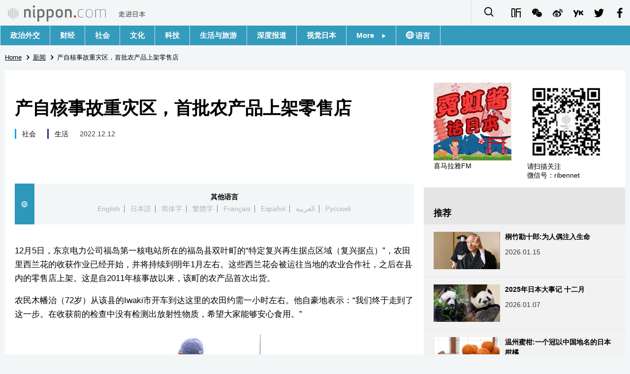

--- FILE ---
content_type: text/html; charset=UTF-8
request_url: https://www.nippon.com/cn/news/yjj2022120500506/
body_size: 3522
content:
<!DOCTYPE html>
<html lang="zh-cmn-Hans">
  <head>
	<meta charset="utf-8">
	<!--[if IE]><meta http-equiv="X-UA-Compatible" content="IE=edge"><![endif]-->
   <meta name="viewport" content="width=device-width, initial-scale=1">
	<title>产自核事故重灾区，首批农产品上架零售店 | Nippon.com</title>
	<meta name="cXenseParse:pageclass" content="article"/>
<meta name="cXenseParse:recs:recommendable" content="true"/>
<meta name="cXenseParse:ncf-pick" content="true"/>
<meta name="cXenseParse:ncf-pubyear" content="2022"/>
<meta name="cXenseParse:ncf-pubmonth" content="202212"/>
<meta name="cXenseParse:ncf-pubday" content="20221212"/>
<meta property="article:published_time" content="2022-12-12T12:20:00+0900"/>
<meta property="article:modified_time" content="2026-01-18T19:15:17+0900"/>
<meta name="cXenseParse:ncf-articleid" content="yjj2022120500506"/>
<meta name="cXenseParse:recs:articleid" content="yjj2022120500506"/>
<meta name="cXenseParse:articleid" content="yjj2022120500506"/>
<meta name="cXenseParse:ncf-category" content="新闻"/>
<meta name="cXenseParse:ncf-tag" content="社会"/>
<meta name="cXenseParse:ncf-category" content="社会"/>
<meta name="cXenseParse:ncf-tag" content="生活"/>
<meta name="cXenseParse:ncf-category" content="生活"/>
<meta name="cXenseParse:ncf-series" content=""/>
<meta name="cXenseParse:ncf-thumbnail" content="https://www.nippon.com/cn/news/yjj2022120500506/thumb/thumb_1.jpg?20260118191517"/>
<meta name="cXenseParse:ncf-tag" content="核事故"/>
<meta name="cXenseParse:ncf-tag" content="福岛第一核电站"/>
<meta name="cXenseParse:ncf-tag" content="东京电力"/>
<meta name="cXenseParse:ncf-tag" content="福岛县"/>
<meta name="cXenseParse:ncf-tag" content="放射性物质"/>
<meta name="cXenseParse:ncf-tag" content="时事社新闻"/>
<meta name="cXenseParse:ncf-tag" content="农产品"/>
<meta name="cXenseParse:ncf-tag" content="西兰花"/>
<meta name="cXenseParse:ncf-tag" content="双叶町"/>
<meta name="cXenseParse:ncf-articletype" content="時事"/>
<meta name="description" content="12月5日，东京电力公司福岛第一核电站所在的福岛县双叶町的&ldquo;特定复兴再生据点区域（复兴据点）&rd…"/>
<meta name="keywords" content="核事故,福岛第一核电站,东京电力,福岛县,放射性物质,时事社新闻,农产品,西兰花,双叶町"/>
<meta property="og:url" content="https://www.nippon.com/cn/news/yjj2022120500506/"/>
<meta property="og:type" content="article"/>
<meta property="og:title" content="产自核事故重灾区，首批农产品上架零售店"/>
<meta property="og:description" content="12月5日，东京电力公司福岛第一核电站所在的福岛县双叶町的&ldquo;特定复兴再生据点区域（复兴据点）&rd…"/>
<meta property="og:image" content="https://www.nippon.com/cn/ncommon/contents/news/2135119/2135119.jpg"/>
<meta property="og:site_name" content="nippon.com"/>
<meta name="twitter:card" content="summary_large_image"/>
<meta name="twitter:site" content="@nippon_cn"/>
<meta name="twitter:url" content="https://www.nippon.com/cn/news/yjj2022120500506/"/>
<meta name="twitter:title" content="产自核事故重灾区，首批农产品上架零售店"/>
<meta property="twitter:description" content="12月5日，东京电力公司福岛第一核电站所在的福岛县双叶町的&ldquo;特定复兴再生据点区域（复兴据点）&rd…"/>

	<meta http-equiv="Content-Security-Policy" content="upgrade-insecure-requests" />
	<link rel="shortcut icon" href="../../ncommon/images/favicon.ico" type="image/x-icon" />
	<link rel="icon" sizes="180x180" href="../../ncommon/images/apple-touch-icon.png">
	<link rel="apple-touch-icon" href="../../ncommon/images/apple-touch-icon.png" />
	<link rel="apple-touch-icon" sizes="57x57" href="../../ncommon/images/apple-touch-icon-57x57.png" />
	<link rel="apple-touch-icon" sizes="72x72" href="../../ncommon/images/apple-touch-icon-72x72.png" />
	<link rel="apple-touch-icon" sizes="76x76" href="../../ncommon/images/apple-touch-icon-76x76.png" />
	<link rel="apple-touch-icon" sizes="114x114" href="../../ncommon/images/apple-touch-icon-114x114.png" />
	<link rel="apple-touch-icon" sizes="120x120" href="../../ncommon/images/apple-touch-icon-120x120.png" />
	<link rel="apple-touch-icon" sizes="144x144" href="../../ncommon/images/apple-touch-icon-144x144.png" />
	<link rel="apple-touch-icon" sizes="152x152" href="../../ncommon/images/apple-touch-icon-152x152.png" />
	<link rel="apple-touch-icon" sizes="180x180" href="../../ncommon/images/apple-touch-icon-180x180.png" />

		<link href="https://fonts.googleapis.com/css?family=Montserrat" rel="stylesheet">
			<link href="https://fonts.googleapis.com/css?family=Merriweather+Sans" rel="stylesheet">
    <link href="https://fonts.googleapis.com/css?family=Montserrat:300,400,600,700" rel="stylesheet">

	<link rel="canonical" href="https://www.nippon.com/cn/news/yjj2022120500506/" />
		<link rel="stylesheet" href="../../ncommon/css/common.css?20260117" media="" />

	   	 <link rel="stylesheet" href="../../../custom/inpage.css?20260117" media="" />
	
	<link rel="stylesheet" href="../../ncommon/js/plugin/fancybox-2.1.7/jquery.fancybox.css" media="" />
	<script>
	  var authorJson = '[]';
	  var seriesId = '';
	  var seriesUrl = '';
	  var articleId = 'yjj2022120500506';
	  var addthisUrl = "https://www.nippon.com/cn/news/yjj2022120500506/";
	</script>

	<script src="../../ncommon/conf/settings.js?20260117"></script>
	<script src="../../ncommon/js/lib/base.js?20260117"></script>
	<script src="../../ncommon/js/lib/utility.js?20260117"></script>
	<script src="../../ncommon/js/liberal.js?20260117" ></script>

	
  </head>

  <body  class="id-detail ">

	<a name="page_top" id="page_top"></a>
	<header id="global-header">
	</header>
	<script src="../../ncommon/js/header.js?20260117" async></script>
	<main>
	<div class="u-bg">

	<ul class="u-pan usp-none">
		<li class="u-pan_li" ><a href="/cn/" class="u-pan_a" ><span >Home</span></a></li>
		<li class="u-pan_li i-arrowr" ><a href="/cn/news/" class="u-pan_a" ><span itemprop="title">新闻</span></a></li>
		<li class="u-pan_li i-arrowr">产自核事故重灾区，首批农产品上架零售店</li>
	</ul>

	<article class="c-main c-main1">
	<div class="c-mainin">
	<div class="gpc">
		<div class=" gpc-c_l">
 			  			<div class="c-content">

 				
				 <h1 class="c-h1">产自核事故重灾区，首批农产品上架零售店</h1>


								<p class="csp-catelogo">
					<span class="is-1">News</span><span class="is-2">from Japan</span>
				</p>
				
													<a class="c-cate c-cate0" href="/cn/articlelist.html?f=ncf-category&s=%E7%A4%BE%E4%BC%9A">社会</a>
																									<a class="c-cate c-cate2" href="/cn/articlelist.html?f=ncf-category&s=%E7%94%9F%E6%B4%BB">生活</a>
								
				<time class="c-date" >2022.12.12</time>

				<p class="c-author" id="kiji-author">
				</p>
				<!-- leading -->
								<div class="u-mb"></div>
				

				
				<!--  addthis -->
				<div name="addthis_tools"></div>

				<div class="c-lang">
					<div class="c-lang_icon"><span class="i-earth"></span></div>
						<div class="c-lang_link"><span id="others-lang"></span>
							<input class="c-lang_check" type="checkbox" id="langlink" checked>
							<ul class="c-lang_open">
								<li class="other-language-link-en">English</li>
								<li class="other-language-link-ja">日本語</li>
								<li class="other-language-link-cn">简体字</li>
								<li class="other-language-link-hk">繁體字</li>
								<li class="other-language-link-fr">Français</li>
								<li class="other-language-link-es">Español</li>
								<li class="other-language-link-ar">العربية </li>
								<li class="other-language-link-ru">Русский</li>
							</ul>
						<!--</label>-->
					</div>
				</div><!--c-lang-->

  				<div class="editArea">
  				 <p>12月5日，东京电力公司福岛第一核电站所在的福岛县双叶町的&ldquo;特定复兴再生据点区域（复兴据点）&rdquo;，农田里西兰花的收获作业已经开始，并将持续到明年1月左右。这些西兰花会被运往当地的农业合作社，之后在县内的零售店上架。这是自2011年核事故以来，该町的农产品首次出货。</p>
<p>农民木幡治（72岁）从该县的Iwaki市开车到达这里的农田约需一小时左右。他自豪地表示：&ldquo;我们终于走到了这一步。在收获前的检查中没有检测出放射性物质，希望大家能够安心食用。&rdquo;</p>
<p class="photo_box_c_v2"><a href="/cn/ncommon/contents/news/2135119/2135119.jpg" class="fancybox" rel="gallery" data-libid="2135119"><img src="/cn/ncommon/contents/news/2135119/2135119.jpg" data-libid="2135119" alt="木幡治在田间收获西兰花，12月5日上午，福岛县双叶町" /></a><br /><span class="caption_v2 ">木幡治在田间收获西兰花，12月5日上午，福岛县双叶町</span></p>
<p>[Copyright The Jiji Press, Ltd.]</p>
  				</div><!--editArea-->

				<p class="c-more c-more-nexpage" id="next-page-nav"></p>
				<div class="paging">
					<ul class="paging__list" id="paging-list">
					</ul>
				</div>
				   				<section class="c-detailkeyward">
  					<h2 class="is-ttl"><span></span></h2>
					<p class="c-keywords">
												 <a href="">核事故</a>
					 							 <a href="">福岛第一核电站</a>
					 							 <a href="">东京电力</a>
					 							 <a href="">福岛县</a>
					 							 <a href="">放射性物质</a>
					 							 <a href="">时事社新闻</a>
					 							 <a href="">农产品</a>
					 							 <a href="">西兰花</a>
					 							 <a href="">双叶町</a>
					 						</p>
  				</section><!--detailkeyward-->
				
				<div name="addthis_tools"></div>

  				<div id="detailauthor">

  				</div><!--detailauthor-->


  				<section class="c-cas">
  					<h2 class="cpc-casttl csp-casttl" id="detail_under_series_title"></h2>
  					<div id="detail_under_series"></div>
  					<p class="c-more" id="series_more"><a href=""></a></p>
  				</section>

  				<section class="c-cas c-detail_under"><!--cas 関連するコンテンツ-->
  					<h2 class="cpc-casttl csp-casttl" id="detail_under_relation_title"></h2>
					<ul class="gpc gpc-g30 gpc-3n" id="detail_under_relation"></ul>
  				</section><!--cas 関連するコンテンツ-->

  			</div><!--c-content-->
	   </div><!--gpc-c_l-->

	   <aside class="gpc-c_r">
	    	      <div class="cpc-asidediv_in csp-div_in ctb-asidepd c-linkhimaraya">
            <ul class="g g-g10 g-3n"></ul>
            <ul class="g g-g10 g-2n">
                <li class="g-c1_2"><a href="https://www.ximalaya.com/zhubo/93856752/" target="_blank"><img src="/cn/ncommon/images/bn_himalayafm.png" alt="喜马拉雅FM"><span>喜马拉雅FM</span></a></li>
                <li class="g-c1_2"><img src="/cn/ncommon/images/bn_wechatqr.png" alt="微信"><span>请扫描关注<br>微信号：ribennet</span></li>
            </ul>
        </div>
	    


			<section class="c-aside csp-bb">
				<p class="cpc-asidettl csp-casttl ctb-asidepd" id="detail_aside_recommend_title"></p>
				<div class="cpc-asidediv" id="detail_aside_recommend">

			 	</div><!-cpc-asidediv-->
			</section><!--おすすめ-->


			<!--人気コンテンツ-->
			<section class="c-aside csp-bb">
                <h2 class="cpc-asidettl csp-casttl ctb-asidepd ranking-title" id="popular_news_title"></h2>
                <ul class="swiper-wrapper ranking-ul">
                    <li class="ranking-tab ranking-tab-active" id="popular_news_tab"><h2></h2></li>
                    <li class="ranking-tab" id="popular_sns_tab"><h2></h2></li>
                    <li class="ranking-tab" id="popular_time_tab"><h2></h2></li>
                </ul>
                <div class="cpc-asidediv" id="popular_news"></div>
                <div class="cpc-asidediv ranking-tab-hidden" id="popular_sns"></div>
                <div class="cpc-asidediv ranking-tab-hidden" id="popular_time"></div>

				<p class="upc-none c-more"><span onclick="$('.c-ninki_after').show('fast');$(this).parent().hide('fast');" id="popular_news_more"><span id="popular-more"></span><span class="i-plus2"></span></span></p>
			</section><!--人気-->

			<!--人気キーワード-->
	   		<section class="c-aside csp-bb">
	   			 <h2 class="cpc-asidettl csp-casttl ctb-asidepd" id="pop-keywords"></h2>
	   			   <div class="cpc-asidediv">
	   				 <div class="cpc-asidediv_in csp-div_in ctb-asidepd">
		   				 <p class="c-keywords" id="pop-keywords-list">
						</p>
			  	 	 </div><!--cpc-asidediv_in-->
				   </div><!--cpc-asidediv-->
			</section><!--人気のキーワード-->
	   </aside><!--gpc-c_r-->
	  </div><!--gpc-->
	  </div><!--c-mainin-->
	</article>

	</div><!--u-bg-->
	</main><!--main-->

	<footer class="c-footer" id="global-footer">

	</footer>
	<script src="../../ncommon/js/plugin/jquery.min.js?20260117"></script>
	<script src="../../ncommon/js/plugin/fancybox-2.1.7/jquery.mousewheel.pack.js"></script>
	<script src="../../ncommon/js/plugin/fancybox-2.1.7/jquery.fancybox.js"></script>
	<script src="../../ncommon/js/recommend/recommend_utility.js?20260117"></script>
	<script src="../../ncommon/js/detail.js?20260117" ></script>
	<script src="../../ncommon/js/footer.js?20260117" ></script>

</body>
</html>


--- FILE ---
content_type: text/javascript;charset=utf-8
request_url: https://api.cxense.com/public/widget/data?json=%7B%22context%22%3A%7B%22referrer%22%3A%22%22%2C%22autoRefresh%22%3Afalse%2C%22url%22%3A%22https%3A%2F%2Fwww.nippon.com%2Fcn%2Fnews%2Fyjj2022120500506%2F%22%2C%22browserTimezone%22%3A%220%22%7D%2C%22widgetId%22%3A%224e6aad70e782c89f3bce32d05efb7a0fcccfc57d%22%2C%22user%22%3A%7B%22ids%22%3A%7B%22usi%22%3A%22mko0eu1ystzi4u5k%22%7D%7D%2C%22prnd%22%3A%22mko0eu1yyfvh7npq%22%7D&media=javascript&sid=1135123308672574701&k=newuser&widgetId=4e6aad70e782c89f3bce32d05efb7a0fcccfc57d&resizeToContentSize=true&useSecureUrls=true&usi=mko0eu1ystzi4u5k&rnd=2111220694&prnd=mko0eu1yyfvh7npq&tzo=0&callback=cXJsonpCB1
body_size: 11237
content:
/**/
cXJsonpCB1({"httpStatus":200,"response":{"items":[{"dominantimagedimensions":"1280x720","dominantimage":"https://www.nippon.com/cn/ncommon/contents/japan-topics/2933207/2933207.jpg","modifiedtime":"2026-01-14T21:00:12.000Z","ncf-thumbnail":"https://www.nippon.com/cn/japan-topics/c14304/thumb/thumb_1.jpg?20260115060012","publishtime":"2026-01-14T21:00:12.000Z","articleid":"c14304","ncf-category":["历史","娱乐","工作劳动","文化","话题"],"title":"桐竹勘十郎:为人偶注入生命","click_url":"https://api.cxense.com/public/widget/click/[base64]","ncf-tag":["人形净琉璃","历史","娱乐","工作劳动","文化","日本文化","木偶剧","非物质文化遗产"],"url":"https://www.nippon.com/cn/japan-topics/c14304/"},{"dominantimagedimensions":"1280x720","dominantimage":"https://www.nippon.com/cn/ncommon/contents/news/2932646/2932646.jpg","modifiedtime":"2026-01-17T05:32:42.000Z","ncf-thumbnail":"https://www.nippon.com/cn/news/q202512/thumb/thumb_1.jpg?20260117143242","publishtime":"2026-01-06T21:00:02.000Z","articleid":"q202512","ncf-category":["体育","政治外交","新闻","社会","财经"],"title":"2025年日本大事记 十二月","click_url":"https://api.cxense.com/public/widget/click/[base64]","ncf-tag":["中日关系","体育","利息","加息","地震","政治外交","熊猫","直下型地震","社会","财经","高市早苗"],"url":"https://www.nippon.com/cn/news/q202512/"},{"dominantimagedimensions":"1280x720","dominantimage":"https://www.nippon.com/cn/ncommon/contents/japan-topics/2923237/2923237.jpg","modifiedtime":"2026-01-17T05:39:13.000Z","ncf-thumbnail":"https://www.nippon.com/cn/japan-topics/c15323/thumb/thumb_1.jpg?20260117143913","publishtime":"2026-01-03T00:00:17.000Z","articleid":"c15323","ncf-category":["文化","生活","话题","饮食"],"title":"温州蜜柑:一个冠以中国地名的日本柑橘","click_url":"https://api.cxense.com/public/widget/click/[base64]","ncf-tag":["文化","日本美食","橘子","水果","生活","食材","饮食"],"url":"https://www.nippon.com/cn/japan-topics/c15323/"},{"dominantimagedimensions":"1280x720","dominantimage":"https://www.nippon.com/cn/ncommon/contents/japan-data/2921801/2921801.jpg","modifiedtime":"2026-01-17T05:52:06.000Z","ncf-thumbnail":"https://www.nippon.com/cn/japan-data/h02604/thumb/thumb_1.jpg?20260117145206","publishtime":"2025-12-22T21:00:02.000Z","articleid":"h02604","ncf-category":["工作劳动","日本信息库","社会","财经"],"title":"日本企业自愿离职招募人数破万人","click_url":"https://api.cxense.com/public/widget/click/[base64]","ncf-tag":["工作劳动","日企","社会","离职","自愿离职","财经","退休"],"url":"https://www.nippon.com/cn/japan-data/h02604/"},{"dominantimagedimensions":"1280x720","dominantimage":"https://www.nippon.com/cn/ncommon/contents/japan-topics/2920974/2920974.jpg","modifiedtime":"2026-01-08T02:48:24.000Z","ncf-thumbnail":"https://www.nippon.com/cn/japan-topics/b07230/thumb/thumb_1.jpg?20260108114824","publishtime":"2026-01-07T21:00:00.000Z","articleid":"b07230","ncf-category":["历史","文化","艺术","话题"],"title":"安部公房:在动荡时期值得一读的先锋派作家","click_url":"https://api.cxense.com/public/widget/click/[base64]","ncf-tag":["文化","作家","历史","文学","艺术","近代文学"],"url":"https://www.nippon.com/cn/japan-topics/b07230/"},{"dominantimagedimensions":"1280x720","dominantimage":"https://www.nippon.com/cn/ncommon/contents/japan-topics/2923037/2923037.jpg","modifiedtime":"2026-01-17T04:57:42.000Z","ncf-thumbnail":"https://www.nippon.com/cn/japan-topics/g02550/thumb/thumb_1.jpg?20260117135742","publishtime":"2026-01-02T00:00:02.000Z","articleid":"g02550","ncf-category":["历史","社会","话题"],"title":"赤马年,日本出生率大跌之谜","click_url":"https://api.cxense.com/public/widget/click/[base64]","ncf-tag":["人口减少","人口问题","出生人数","历史","干支","生肖","社会","马年"],"url":"https://www.nippon.com/cn/japan-topics/g02550/"},{"dominantimagedimensions":"1280x720","dominantimage":"https://www.nippon.com/cn/ncommon/contents/japan-topics/2920906/2920906.jpg","modifiedtime":"2026-01-04T21:00:02.000Z","ncf-thumbnail":"https://www.nippon.com/cn/japan-topics/b11706/thumb/thumb_1.jpg?20260105060002","publishtime":"2026-01-04T21:00:02.000Z","articleid":"b11706","ncf-category":["历史","教育","文化","旅游","话题","饮食"],"title":"镰仓 北桥:在日西合璧老宅中,品自制荞麦面与优质咖啡","click_url":"https://api.cxense.com/public/widget/click/[base64]","ncf-tag":["作家","历史","古民宅","古民宅咖啡","咖啡","咖啡店","教育","文化","旅游","甜品","荞麦面","饮食"],"url":"https://www.nippon.com/cn/japan-topics/b11706/"},{"dominantimagedimensions":"1280x720","dominantimage":"https://www.nippon.com/cn/ncommon/contents/japan-topics/2923056/2923056.jpg","modifiedtime":"2025-12-28T00:00:02.000Z","ncf-thumbnail":"https://www.nippon.com/cn/japan-topics/c15304/thumb/thumb_1.jpg?20251228090002","publishtime":"2025-12-28T00:00:02.000Z","articleid":"c15304","ncf-category":["文化","生活","话题","饮食"],"title":"生姜:爽脆辛香,去腥提味的“高手”","click_url":"https://api.cxense.com/public/widget/click/[base64]","ncf-tag":["文化","日本料理","日本美食","生活","蔬菜","食材","饮食"],"url":"https://www.nippon.com/cn/japan-topics/c15304/"},{"dominantimagedimensions":"1280x720","dominantimage":"https://www.nippon.com/cn/ncommon/contents/japan-topics/2925885/2925885.jpg","modifiedtime":"2025-12-22T21:00:02.000Z","ncf-thumbnail":"https://www.nippon.com/cn/japan-topics/b11505/thumb/thumb_1.jpg?20251223060002","publishtime":"2025-12-22T21:00:02.000Z","articleid":"b11505","ncf-category":["娱乐","漫画","社会","话题"],"title":"为何日本成年人也热衷看漫画?——起点是《Magazine》和《Sunday》同时创刊","click_url":"https://api.cxense.com/public/widget/click/[base64]","ncf-tag":["漫画","动漫","周刊少年JUMP","周刊少年Magazine","娱乐","社会"],"url":"https://www.nippon.com/cn/japan-topics/b11505/"},{"dominantimagedimensions":"1280x720","dominantimage":"https://www.nippon.com/cn/ncommon/contents/japan-data/2929154/2929154.jpg","modifiedtime":"2026-01-12T00:00:07.000Z","ncf-thumbnail":"https://www.nippon.com/cn/japan-data/h02618/thumb/thumb_1.jpg?20260112090007","publishtime":"2026-01-12T00:00:07.000Z","articleid":"h02618","ncf-category":["技术","日本信息库","社会","科学"],"title":"2025年全球数字政府榜单出炉","click_url":"https://api.cxense.com/public/widget/click/[base64]","ncf-tag":["技术","数字化","数字技术","数字政府","社会","科学","科技"],"url":"https://www.nippon.com/cn/japan-data/h02618/"},{"dominantimagedimensions":"1280x720","dominantimage":"https://www.nippon.com/cn/ncommon/contents/in-depth/2924559/2924559.jpg","modifiedtime":"2026-01-12T00:00:07.000Z","ncf-thumbnail":"https://www.nippon.com/cn/in-depth/d01186/thumb/thumb_1.jpg?20260112090007","publishtime":"2026-01-12T00:00:07.000Z","articleid":"d01186","ncf-category":["深度报道","社会","自然与环境"],"title":"熊灾何以频发?如何应对这一危机?","click_url":"https://api.cxense.com/public/widget/click/[base64]","ncf-tag":["熊","社会","自然与环境","野生生物"],"url":"https://www.nippon.com/cn/in-depth/d01186/"},{"dominantimagedimensions":"1280x720","dominantimage":"https://www.nippon.com/cn/ncommon/contents/japan-data/2937774/2937774.jpg","modifiedtime":"2026-01-20T21:00:08.000Z","ncf-thumbnail":"https://www.nippon.com/cn/japan-data/h02634/thumb/thumb_1.jpg?20260121060008","publishtime":"2026-01-20T21:00:08.000Z","articleid":"h02634","ncf-category":["政治外交","日本信息库","社会","财经"],"title":"高市内阁阁僚平均资产6641万日元","click_url":"https://api.cxense.com/public/widget/click/[base64]","ncf-tag":["内阁","政治外交","社会","财经","资产","高市早苗"],"url":"https://www.nippon.com/cn/japan-data/h02634/"},{"dominantimagedimensions":"1280x720","dominantimage":"https://www.nippon.com/cn/ncommon/contents/japan-topics/2933220/2933220.jpg","modifiedtime":"2026-01-15T21:00:07.000Z","ncf-thumbnail":"https://www.nippon.com/cn/japan-topics/b11605/thumb/thumb_1.jpg?20260116060007","publishtime":"2026-01-15T21:00:07.000Z","articleid":"b11605","ncf-category":["历史","文化","艺术","话题"],"title":"尾形光琳:华美的装饰性画风之集大成者","click_url":"https://api.cxense.com/public/widget/click/[base64]","ncf-tag":["历史","文化","日本画","江户时代","画家","美术","美术馆","艺术","艺术品"],"url":"https://www.nippon.com/cn/japan-topics/b11605/"},{"dominantimagedimensions":"1280x720","dominantimage":"https://www.nippon.com/cn/ncommon/contents/japan-data/2929142/2929142.jpg","modifiedtime":"2026-01-12T21:00:02.000Z","ncf-thumbnail":"https://www.nippon.com/cn/japan-data/h02611/thumb/thumb_1.jpg?20260113060002","publishtime":"2026-01-12T21:00:02.000Z","articleid":"h02611","ncf-category":["家庭","工作劳动","日本信息库","社会"],"title":"94.5%有过求职经历的学生对劳动者产生感激之情","click_url":"https://api.cxense.com/public/widget/click/[base64]","ncf-tag":["劳动者","家庭","工作劳动","求职","求职活动","社会"],"url":"https://www.nippon.com/cn/japan-data/h02611/"},{"dominantimagedimensions":"1280x720","dominantimage":"https://www.nippon.com/cn/ncommon/contents/guide-to-japan/2921839/2921839.jpg","modifiedtime":"2026-01-17T05:37:14.000Z","ncf-thumbnail":"https://www.nippon.com/cn/guide-to-japan/pref47/thumb/thumb_1.jpg?20260117143714","publishtime":"2025-12-27T00:00:17.000Z","articleid":"pref47","ncf-category":["历史","文化","生活与旅游"],"title":"冲绳县","click_url":"https://api.cxense.com/public/widget/click/[base64]","ncf-tag":["冲绳","历史","文化","日本都道府县","琉球","琉球群岛","那霸","首里城"],"url":"https://www.nippon.com/cn/guide-to-japan/pref47/"}],"prnd":"mko0eu1yyfvh7npq"}})

--- FILE ---
content_type: text/javascript;charset=utf-8
request_url: https://id.cxense.com/public/user/id?json=%7B%22identities%22%3A%5B%7B%22type%22%3A%22ckp%22%2C%22id%22%3A%22mko0eu1ystzi4u5k%22%7D%2C%7B%22type%22%3A%22lst%22%2C%22id%22%3A%2239w3ttp4rvigw3ii4p5t2dxln4%22%7D%2C%7B%22type%22%3A%22cst%22%2C%22id%22%3A%2239w3ttp4rvigw3ii4p5t2dxln4%22%7D%5D%7D&callback=cXJsonpCB3
body_size: 206
content:
/**/
cXJsonpCB3({"httpStatus":200,"response":{"userId":"cx:2ivkuwg2u7h9qjdr22ihh22e6:36npvfew6dzqi","newUser":false}})

--- FILE ---
content_type: application/javascript
request_url: https://www.nippon.com/cn/ncommon/js/liberal.js?20260117
body_size: 1567
content:
(function ($) {

  'use strict';

  window.addEventListener('DOMContentLoaded', domContentLoaded, true);

  window.addEventListener('load', load, true);

  window.addEventListener('click', click, true);

  window.addEventListener('contextmenu', contextmenu, true);

  function domContentLoaded(e) {


    

    $.q('main').style.opacity = '0';
    $.q('main').style.transition = 'none';

    setTimeout(function () {
      $.q('main').style.transition = '1s ease';
      $.q('main').style.opacity = '1';
    }, 0);

    // if(settings.language.ROOT != '/cn'){
    setCopyNg();
    // }
    setCopyNgMainVisual();

  }

  function setCopyNg() {

    var elements;

    // elements = $.qa('main img');
    elements = $.qa('.copy_ng');

    for (var i = 0; i < elements.length; i++) {

      elements[i].setAttribute('oncontextmenu', 'return false');
      elements[i].setAttribute('onmousedown', 'return false');
      elements[i].setAttribute('onselectstart', 'return false');

    }

  }

  function setCopyNgMainVisual() {
    const element = $.q('.c-detailmv');

    if (element) {
      const oncontextmenu = document.createAttribute('oncontextmenu');
      oncontextmenu.value = 'return false;';

      const onmousedown = document.createAttribute('onmousedown');
      onmousedown.value = 'return false;';

      const onselectstart = document.createAttribute('onselectstart');
      onselectstart.value = 'return false;';

      element.attributes.setNamedItem(oncontextmenu);
      element.attributes.setNamedItem(onmousedown);
      element.attributes.setNamedItem(onselectstart);
    }
  }

  function load(e) { }

  function click(e) {
  }

  function contextmenu(e) {

    if (e.srcElement) {

      if (e.srcElement.classList.contains('copy_ng') ||
        e.srcElement.style.backgroundImage != '') {

        e.preventDefault();

      }

    } else { }

  }


  function addTracking() {

    var script;

    var innerHTML;

    // Google

    script = $.$_('script');

    innerHTML = '';

    innerHTML += '\n';
    innerHTML += 'var analyticsFileTypes = [\'\'];';
    innerHTML += '\n';
    innerHTML += 'var analyticsSnippet = \'enabled\';';
    innerHTML += '\n';
    innerHTML += 'var analyticsEventTracking = \'enabled\';';
    innerHTML += '\n';

    script.innerHTML = innerHTML;
    $.q('head').appendChild(script);

    // Global site tag (gtag.js) - Google Analytics
    script = $.$_('script');

    script.src = 'https://www.googletagmanager.com/gtag/js?id=' + settings.language.GOOGLE_ACCOUNT;
    script.async = true;
    $.q('head').appendChild(script);

    script = $.$_('script');
    innerHTML = "";

    innerHTML += "window.dataLayer = window.dataLayer || [];\n";
    innerHTML += "function gtag(){dataLayer.push(arguments);}\n";
    innerHTML += "gtag('js', new Date());\n";
    innerHTML += "gtag('config', '" + settings.language.GOOGLE_ACCOUNT + "', {\n";
    innerHTML += "'linker': {'domains': ['www.nippon.com', 'tokyo.nippon.com']}\n";
    innerHTML += "});";
    script.innerHTML = innerHTML;
    $.q('head').appendChild(script);

    // Google Tag Manager
    var gts_h = "(function (w, d, s, l, i) {" +
      "w[l] = w[l] || []; w[l].push({" +
      "'gtm.start':" +
      "new Date().getTime(), event: 'gtm.js'" +
      "}); var f = d.getElementsByTagName(s)[0]," +
      "j = d.createElement(s), dl = l != 'dataLayer' ? '&l=' + l : ''; j.async = true; j.src =" +
      "'https://www.googletagmanager.com/gtm.js?id=' + i + dl; f.parentNode.insertBefore(j, f);" +
      "})(window, document, 'script', 'dataLayer', '" + settings.language.GOOGLE_TAG_ID + "');";
    var gts_b = '<iframe src="https://www.googletagmanager.com/ns.html?id=' + settings.language.GOOGLE_TAG_ID + '" height="0" width="0" style="display:none;visibility:hidden"></iframe>';


    script = $.$_('script');
    script.innerHTML = gts_h;
    $.q('head').appendChild(script);

    var timer = setInterval(function () {
      var header = $.q('header');
      if (!header) return;
        clearInterval(timer);
      if (document.getElementById('gtm-noscript')) return;
      var noscript = $.$_('noscript');
      noscript.id = 'gtm-noscript';
      noscript.innerHTML = gts_b;
      header.parentNode.insertBefore(noscript, header);      
    }, 10);

    // ウィジェットの表示が完了すると、シーセンスをロードにします
    document.addEventListener("cmpWidget:rendered", () => {
      (function (d, s, e, t) {
          e = d.createElement(s); e.type = 'text/java' + s; e.async = 'async';
          e.src = 'http' + ('https:' === location.protocol ? 's://s' : '://') + 'cdn.cxense.com/cx.js';
          t = d.getElementsByTagName(s)[0]; t.parentNode.insertBefore(e, t);
        })(document, 'script');
    });
  }

})(window.base);


--- FILE ---
content_type: text/javascript;charset=utf-8
request_url: https://api.cxense.com/public/widget/data?json=%7B%22context%22%3A%7B%22referrer%22%3A%22%22%2C%22autoRefresh%22%3Afalse%2C%22url%22%3A%22https%3A%2F%2Fwww.nippon.com%2Fcn%2Fnews%2Fyjj2022120500506%2F%22%2C%22browserTimezone%22%3A%220%22%7D%2C%22widgetId%22%3A%222fa7173c5b9b667ace2f050cd744b55a16e0161c%22%2C%22user%22%3A%7B%22ids%22%3A%7B%22usi%22%3A%22mko0eu1ystzi4u5k%22%7D%7D%2C%22prnd%22%3A%22mko0eu1yyfvh7npq%22%7D&media=javascript&sid=1135123308672574701&k=newuser&widgetId=2fa7173c5b9b667ace2f050cd744b55a16e0161c&resizeToContentSize=true&useSecureUrls=true&usi=mko0eu1ystzi4u5k&rnd=1783751983&prnd=mko0eu1yyfvh7npq&tzo=0&callback=cXJsonpCB2
body_size: 7903
content:
/**/
cXJsonpCB2({"httpStatus":200,"response":{"items":[{"dominantimagedimensions":"1280x720","dominantimage":"https://www.nippon.com/cn/ncommon/contents/in-depth/2933931/2933931.jpg","modifiedtime":"2026-01-17T04:44:37.000Z","ncf-thumbnail":"https://www.nippon.com/cn/in-depth/d01197/thumb/thumb_1.jpg?20260117134437","publishtime":"2026-01-08T21:00:07.000Z","articleid":"d01197","ncf-category":["政治外交","深度报道"],"title":"2026年的日本政治:解散众院和举行大选的判断将是最大的焦点","click_url":"https://api.cxense.com/public/widget/click/[base64]","ncf-tag":["政治外交","自民党","选举","高市早苗"],"url":"https://www.nippon.com/cn/in-depth/d01197/"},{"dominantimagedimensions":"1280x720","dominantimage":"https://www.nippon.com/cn/ncommon/contents/in-depth/2927330/2927330.jpg","modifiedtime":"2026-01-13T21:00:02.000Z","ncf-thumbnail":"https://www.nippon.com/cn/in-depth/c15505/thumb/thumb_1.jpg?20260114060002","publishtime":"2026-01-13T21:00:02.000Z","articleid":"c15505","ncf-category":["国际","深度报道","社会"],"title":"日本全国知事会缘何积极要求完善外国人政策?——访静冈县知事铃木康友","click_url":"https://api.cxense.com/public/widget/click/[base64]","ncf-tag":["儿童","国际","外国人劳动者","多文化共生","日语学习","社会","静冈县"],"url":"https://www.nippon.com/cn/in-depth/c15505/"},{"dominantimagedimensions":"1280x720","dominantimage":"https://www.nippon.com/cn/ncommon/contents/japan-data/2929154/2929154.jpg","modifiedtime":"2026-01-12T00:00:07.000Z","ncf-thumbnail":"https://www.nippon.com/cn/japan-data/h02618/thumb/thumb_1.jpg?20260112090007","publishtime":"2026-01-12T00:00:07.000Z","articleid":"h02618","ncf-category":["技术","日本信息库","社会","科学"],"title":"2025年全球数字政府榜单出炉","click_url":"https://api.cxense.com/public/widget/click/[base64]","ncf-tag":["技术","数字化","数字技术","数字政府","社会","科学","科技"],"url":"https://www.nippon.com/cn/japan-data/h02618/"},{"dominantimagedimensions":"1280x720","dominantimage":"https://www.nippon.com/cn/ncommon/contents/japan-data/2921817/2921817.jpg","modifiedtime":"2025-12-24T21:00:02.000Z","ncf-thumbnail":"https://www.nippon.com/cn/japan-data/h02572/thumb/thumb_1.jpg?20251225060002","publishtime":"2025-12-24T21:00:02.000Z","articleid":"h02572","ncf-category":["健康与医疗","日本信息库","社会"],"title":"2024年老年人护理费用创新高","click_url":"https://api.cxense.com/public/widget/click/[base64]","ncf-tag":["介护","介护保险制度","健康与医疗","护理","护理保险","护理费用","社会","老龄化"],"url":"https://www.nippon.com/cn/japan-data/h02572/"},{"dominantimagedimensions":"1280x720","dominantimage":"https://www.nippon.com/cn/ncommon/contents/news/2924515/2924515.jpg","modifiedtime":"2025-12-25T21:00:07.000Z","ncf-thumbnail":"https://www.nippon.com/cn/news/p01987/thumb/thumb_1.jpg?20251226060007","publishtime":"2025-12-25T21:00:07.000Z","articleid":"p01987","ncf-category":["动画","新闻","漫画","生活与旅游"],"title":"《航海王》官方旗舰店在新宿开业:踏上“伟大航路”,来寻找属于自己的宝藏吧!","click_url":"https://api.cxense.com/public/widget/click/[base64]","ncf-tag":["动画","漫画","东京都","动漫","新宿","旅游","海贼王","生活与旅游","航海王","观光"],"url":"https://www.nippon.com/cn/news/p01987/"},{"dominantimagedimensions":"1280x720","dominantimage":"https://www.nippon.com/cn/ncommon/contents/japan-data/2928722/2928722.jpg","modifiedtime":"2026-01-11T00:00:12.000Z","ncf-thumbnail":"https://www.nippon.com/cn/japan-data/h02596/thumb/thumb_1.jpg?20260111090012","publishtime":"2026-01-11T00:00:12.000Z","articleid":"h02596","ncf-category":["健康与医疗","日本信息库","社会"],"title":"男性癌症患者对“脱发等外貌变化”也感到担忧","click_url":"https://api.cxense.com/public/widget/click/[base64]","ncf-tag":["健康","健康与医疗","医疗","癌症","社会","脱发"],"url":"https://www.nippon.com/cn/japan-data/h02596/"},{"dominantimagedimensions":"1280x720","dominantimage":"https://www.nippon.com/cn/ncommon/contents/japan-data/2925437/2925437.jpg","modifiedtime":"2026-01-17T05:31:56.000Z","ncf-thumbnail":"https://www.nippon.com/cn/japan-data/h02578/thumb/thumb_1.jpg?20260117143156","publishtime":"2026-01-04T21:00:02.000Z","articleid":"h02578","ncf-category":["日本信息库","生活","社会","财经"],"title":"日本还有多少家庭订报纸?","click_url":"https://api.cxense.com/public/widget/click/[base64]","ncf-tag":["大众媒体","媒体","报纸","新闻","生活","社会","财经"],"url":"https://www.nippon.com/cn/japan-data/h02578/"},{"dominantimagedimensions":"1280x720","dominantimage":"https://www.nippon.com/cn/ncommon/contents/japan-topics/2920906/2920906.jpg","modifiedtime":"2026-01-04T21:00:02.000Z","ncf-thumbnail":"https://www.nippon.com/cn/japan-topics/b11706/thumb/thumb_1.jpg?20260105060002","publishtime":"2026-01-04T21:00:02.000Z","articleid":"b11706","ncf-category":["历史","教育","文化","旅游","话题","饮食"],"title":"镰仓 北桥:在日西合璧老宅中,品自制荞麦面与优质咖啡","click_url":"https://api.cxense.com/public/widget/click/[base64]","ncf-tag":["作家","历史","古民宅","古民宅咖啡","咖啡","咖啡店","教育","文化","旅游","甜品","荞麦面","饮食"],"url":"https://www.nippon.com/cn/japan-topics/b11706/"},{"dominantimagedimensions":"1280x720","dominantimage":"https://www.nippon.com/cn/ncommon/contents/in-depth/2936498/2936498.jpg","modifiedtime":"2026-01-18T21:00:02.000Z","ncf-thumbnail":"https://www.nippon.com/cn/in-depth/d01193/thumb/thumb_1.jpg?20260119060002","publishtime":"2026-01-18T21:00:02.000Z","articleid":"d01193","ncf-category":["工作劳动","深度报道","财经"],"title":"2026年的日本经济:“阴云中透出一丝微光”——访日本银行前理事门间一夫","click_url":"https://api.cxense.com/public/widget/click/[base64]","ncf-tag":["加息","工作劳动","工资不变","工资水平","日本银行","物价上涨","财经","金融政策","高市早苗"],"url":"https://www.nippon.com/cn/in-depth/d01193/"},{"dominantimagedimensions":"1280x720","dominantimage":"https://www.nippon.com/cn/ncommon/contents/japan-topics/2933220/2933220.jpg","modifiedtime":"2026-01-15T21:00:07.000Z","ncf-thumbnail":"https://www.nippon.com/cn/japan-topics/b11605/thumb/thumb_1.jpg?20260116060007","publishtime":"2026-01-15T21:00:07.000Z","articleid":"b11605","ncf-category":["历史","文化","艺术","话题"],"title":"尾形光琳:华美的装饰性画风之集大成者","click_url":"https://api.cxense.com/public/widget/click/[base64]","ncf-tag":["历史","文化","日本画","江户时代","画家","美术","美术馆","艺术","艺术品"],"url":"https://www.nippon.com/cn/japan-topics/b11605/"}],"prnd":"mko0eu1yyfvh7npq"}})

--- FILE ---
content_type: text/javascript;charset=utf-8
request_url: https://p1cluster.cxense.com/p1.js
body_size: 100
content:
cX.library.onP1('39w3ttp4rvigw3ii4p5t2dxln4');
